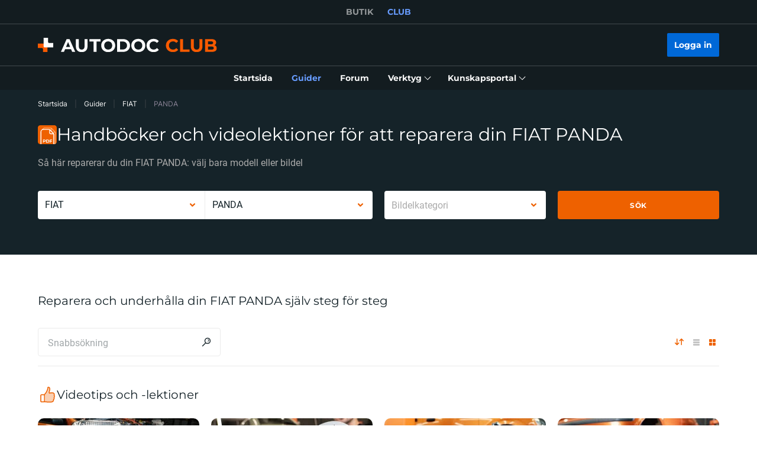

--- FILE ---
content_type: image/svg+xml
request_url: https://cdn.club.autodoc.de/assets/img/global/car-repair-manuals-title-icon.svg
body_size: 1580
content:
<svg width="32" height="32" viewBox="0 0 32 32" fill="none" xmlns="http://www.w3.org/2000/svg">
  <path opacity="0.3" d="M9.74338 25.7634H19.244C20.2549 25.7634 21.0744 24.9439 21.0744 23.933H11.8876C10.5589 23.933 9.48189 22.856 9.48189 21.5274V8.67969C8.47099 8.67969 7.65149 9.49919 7.65149 10.5101V23.6715C7.65149 24.8269 8.58806 25.7634 9.74338 25.7634Z" fill="#EE6100"/>
  <path d="M19.244 9.46327V6.23828L23.515 10.5092H20.29C19.7123 10.5092 19.244 10.0409 19.244 9.46327Z" fill="#EE6100"/>
  <path fill-rule="evenodd" clip-rule="evenodd" d="M21.4231 23.322H12.1839C11.0286 23.322 10.092 22.3855 10.092 21.2302V8.33018C10.092 7.17486 11.0286 6.23829 12.1839 6.23829H18.6339V9.55045C18.6339 10.4169 19.3363 11.1194 20.2028 11.1194H23.515V21.2301C23.515 22.3855 22.5784 23.322 21.4231 23.322ZM11.3123 10.8143C11.3123 10.6458 11.4489 10.5092 11.6174 10.5092H17.1086C17.2771 10.5092 17.4136 10.6458 17.4136 10.8143C17.4136 10.9828 17.2771 11.1194 17.1086 11.1194H11.6174C11.4489 11.1194 11.3123 10.9828 11.3123 10.8143ZM11.3123 12.6447C11.3123 12.4762 11.4489 12.3396 11.6174 12.3396H21.9897C22.1581 12.3396 22.2947 12.4762 22.2947 12.6447C22.2947 12.8132 22.1581 12.9498 21.9896 12.9498H11.6174C11.4489 12.9498 11.3123 12.8132 11.3123 12.6447ZM11.6174 14.17C11.4489 14.17 11.3123 14.3066 11.3123 14.4751C11.3123 14.6436 11.4489 14.7802 11.6174 14.7802H21.9896C22.1581 14.7802 22.2947 14.6436 22.2947 14.4751C22.2947 14.3066 22.1581 14.17 21.9897 14.17H11.6174ZM11.3123 16.3055C11.3123 16.137 11.4489 16.0004 11.6174 16.0004H21.9896C22.1581 16.0004 22.2947 16.137 22.2947 16.3055C22.2947 16.474 22.1581 16.6106 21.9896 16.6106H11.6174C11.4489 16.6106 11.3123 16.474 11.3123 16.3055ZM11.6174 17.8308C11.4489 17.8308 11.3123 17.9674 11.3123 18.1359C11.3123 18.3044 11.4489 18.441 11.6174 18.441H21.9896C22.1581 18.441 22.2947 18.3044 22.2947 18.1359C22.2947 17.9674 22.1581 17.8308 21.9896 17.8308H11.6174ZM11.3123 19.9663C11.3123 19.7978 11.4489 19.6612 11.6174 19.6612H21.9896C22.1581 19.6612 22.2947 19.7978 22.2947 19.9663C22.2947 20.1348 22.1581 20.2714 21.9896 20.2714H11.6174C11.4489 20.2714 11.3123 20.1348 11.3123 19.9663Z" fill="#EE6100"/>
</svg>


--- FILE ---
content_type: application/javascript; charset=UTF-8
request_url: https://club.autodoc.se/_nuxt/291.c6dacfb.js
body_size: 58
content:
(window.webpackJsonp=window.webpackJsonp||[]).push([[291],{1606:function(_,t,e){_.exports=function(_){"use strict";function t(_){return _&&"object"==typeof _&&"default"in _?_:{default:_}}var e=t(_),n={name:"bg",weekdays:"неделя_понеделник_вторник_сряда_четвъртък_петък_събота".split("_"),weekdaysShort:"нед_пон_вто_сря_чет_пет_съб".split("_"),weekdaysMin:"нд_пн_вт_ср_чт_пт_сб".split("_"),months:"януари_февруари_март_април_май_юни_юли_август_септември_октомври_ноември_декември".split("_"),monthsShort:"яну_фев_мар_апр_май_юни_юли_авг_сеп_окт_ное_дек".split("_"),weekStart:1,ordinal:function(_){var t=_%100;if(t>10&&t<20)return _+"-ти";var e=_%10;return 1===e?_+"-ви":2===e?_+"-ри":7===e||8===e?_+"-ми":_+"-ти"},formats:{LT:"H:mm",LTS:"H:mm:ss",L:"D.MM.YYYY",LL:"D MMMM YYYY",LLL:"D MMMM YYYY H:mm",LLLL:"dddd, D MMMM YYYY H:mm"},relativeTime:{future:"след %s",past:"преди %s",s:"няколко секунди",m:"минута",mm:"%d минути",h:"час",hh:"%d часа",d:"ден",dd:"%d дена",M:"месец",MM:"%d месеца",y:"година",yy:"%d години"}};return e.default.locale(n,null,!0),n}(e(71))}}]);

--- FILE ---
content_type: application/javascript; charset=UTF-8
request_url: https://club.autodoc.se/_nuxt/306.c6dacfb.js
body_size: 105
content:
(window.webpackJsonp=window.webpackJsonp||[]).push([[306],{1609:function(M,e,Y){M.exports=function(M){"use strict";function s(M){return M&&"object"==typeof M&&"default"in M?M:{default:M}}var i=s(M),e="sausio_vasario_kovo_balandžio_gegužės_birželio_liepos_rugpjūčio_rugsėjo_spalio_lapkričio_gruodžio".split("_"),a="sausis_vasaris_kovas_balandis_gegužė_birželis_liepa_rugpjūtis_rugsėjis_spalis_lapkritis_gruodis".split("_"),Y=/D[oD]?(\[[^\[\]]*\]|\s)+MMMM?|MMMM?(\[[^\[\]]*\]|\s)+D[oD]?/,d=function(M,s){return Y.test(s)?e[M.month()]:a[M.month()]};d.s=a,d.f=e;var l={name:"lt",weekdays:"sekmadienis_pirmadienis_antradienis_trečiadienis_ketvirtadienis_penktadienis_šeštadienis".split("_"),weekdaysShort:"sek_pir_ant_tre_ket_pen_šeš".split("_"),weekdaysMin:"s_p_a_t_k_pn_š".split("_"),months:d,monthsShort:"sau_vas_kov_bal_geg_bir_lie_rgp_rgs_spa_lap_grd".split("_"),ordinal:function(M){return M+"."},weekStart:1,relativeTime:{future:"už %s",past:"prieš %s",s:"kelias sekundes",m:"minutę",mm:"%d minutes",h:"valandą",hh:"%d valandas",d:"dieną",dd:"%d dienas",M:"mėnesį",MM:"%d mėnesius",y:"metus",yy:"%d metus"},format:{LT:"HH:mm",LTS:"HH:mm:ss",L:"YYYY-MM-DD",LL:"YYYY [m.] MMMM D [d.]",LLL:"YYYY [m.] MMMM D [d.], HH:mm [val.]",LLLL:"YYYY [m.] MMMM D [d.], dddd, HH:mm [val.]",l:"YYYY-MM-DD",ll:"YYYY [m.] MMMM D [d.]",lll:"YYYY [m.] MMMM D [d.], HH:mm [val.]",llll:"YYYY [m.] MMMM D [d.], ddd, HH:mm [val.]"},formats:{LT:"HH:mm",LTS:"HH:mm:ss",L:"YYYY-MM-DD",LL:"YYYY [m.] MMMM D [d.]",LLL:"YYYY [m.] MMMM D [d.], HH:mm [val.]",LLLL:"YYYY [m.] MMMM D [d.], dddd, HH:mm [val.]",l:"YYYY-MM-DD",ll:"YYYY [m.] MMMM D [d.]",lll:"YYYY [m.] MMMM D [d.], HH:mm [val.]",llll:"YYYY [m.] MMMM D [d.], ddd, HH:mm [val.]"}};return i.default.locale(l,null,!0),l}(Y(71))}}]);